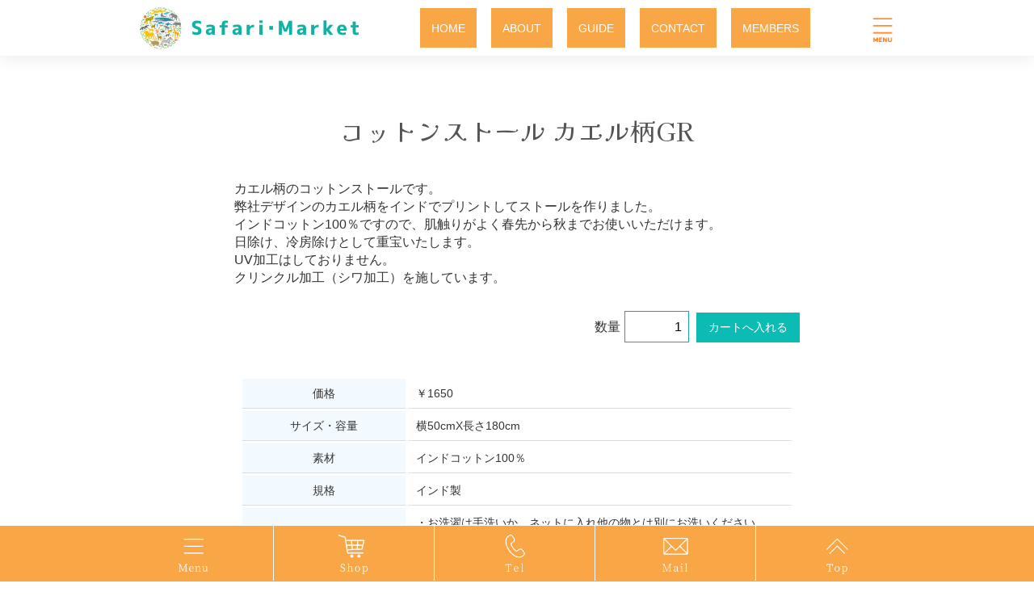

--- FILE ---
content_type: text/html; charset=UTF-8
request_url: https://safarimarket.co.jp/%E3%82%AB%E3%82%A8%E3%83%AB%E6%9F%84%E3%82%B3%E3%83%83%E3%83%88%E3%83%B3%E3%82%B9%E3%83%88%E3%83%BC%E3%83%ABgr/
body_size: 10851
content:
<!DOCTYPE html>
<html lang="ja" prefix="og: http://ogp.me/ns#">

<head>
<meta http-equiv="X-UA-Compatible" content="IE=edge">
<title>コットンストール カエル柄GR - 株式会社サファリ・マーケット　株式会社サファリ・マーケット</title>
<meta charset="UTF-8" />
<meta name="viewport" content="width=device-width, initial-scale=1"/>
<meta name="msapplication-tap-highlight" content="no"/>
<meta name="description"  content="" />

<link rel="stylesheet" href="https://safarimarket.co.jp/wp-content/themes/safari/style.css" />
<link rel="stylesheet" href="https://safarimarket.co.jp/wp-content/themes/safari/dist/css/slider-pro.css"/>
<link rel="stylesheet" href="https://safarimarket.co.jp/wp-content/themes/safari/css/libs/animate.css" />

<link href="https://fonts.googleapis.com/css2?family=Kaisei+Decol&display=swap" rel="stylesheet">
	
<meta name='robots' content='index, follow, max-image-preview:large, max-snippet:-1, max-video-preview:-1' />

	<!-- This site is optimized with the Yoast SEO plugin v26.3 - https://yoast.com/wordpress/plugins/seo/ -->
	<link rel="canonical" href="https://safarimarket.co.jp/カエル柄コットンストールgr/" />
	<meta property="og:locale" content="ja_JP" />
	<meta property="og:type" content="article" />
	<meta property="og:title" content="コットンストール カエル柄GR - 株式会社サファリ・マーケット" />
	<meta property="og:description" content="コットンストール カエル柄GR&nbsp; (acs-04) 販売価格¥1,650在庫状態 : 在庫有りカエル柄のコットンストールです。 弊社デザインのカエル柄をインドでプリントしてストールを作りました。 インドコットン [&hellip;]" />
	<meta property="og:url" content="https://safarimarket.co.jp/カエル柄コットンストールgr/" />
	<meta property="og:site_name" content="株式会社サファリ・マーケット" />
	<meta property="article:published_time" content="2021-08-15T10:48:12+00:00" />
	<meta property="article:modified_time" content="2022-02-21T10:28:57+00:00" />
	<meta property="og:image" content="https://safarimarket.co.jp/wp-content/uploads/2022/01/acs-04.jpg" />
	<meta property="og:image:width" content="2067" />
	<meta property="og:image:height" content="2067" />
	<meta property="og:image:type" content="image/jpeg" />
	<meta name="author" content="sige" />
	<meta name="twitter:card" content="summary_large_image" />
	<meta name="twitter:label1" content="執筆者" />
	<meta name="twitter:data1" content="sige" />
	<script type="application/ld+json" class="yoast-schema-graph">{"@context":"https://schema.org","@graph":[{"@type":"Article","@id":"https://safarimarket.co.jp/%e3%82%ab%e3%82%a8%e3%83%ab%e6%9f%84%e3%82%b3%e3%83%83%e3%83%88%e3%83%b3%e3%82%b9%e3%83%88%e3%83%bc%e3%83%abgr/#article","isPartOf":{"@id":"https://safarimarket.co.jp/%e3%82%ab%e3%82%a8%e3%83%ab%e6%9f%84%e3%82%b3%e3%83%83%e3%83%88%e3%83%b3%e3%82%b9%e3%83%88%e3%83%bc%e3%83%abgr/"},"author":{"name":"sige","@id":"https://safarimarket.co.jp/#/schema/person/f355f156e4eaed444150942f6cc2015d"},"headline":"コットンストール カエル柄GR","datePublished":"2021-08-15T10:48:12+00:00","dateModified":"2022-02-21T10:28:57+00:00","mainEntityOfPage":{"@id":"https://safarimarket.co.jp/%e3%82%ab%e3%82%a8%e3%83%ab%e6%9f%84%e3%82%b3%e3%83%83%e3%83%88%e3%83%b3%e3%82%b9%e3%83%88%e3%83%bc%e3%83%abgr/"},"wordCount":4,"commentCount":0,"publisher":{"@id":"https://safarimarket.co.jp/#organization"},"image":{"@id":"https://safarimarket.co.jp/%e3%82%ab%e3%82%a8%e3%83%ab%e6%9f%84%e3%82%b3%e3%83%83%e3%83%88%e3%83%b3%e3%82%b9%e3%83%88%e3%83%bc%e3%83%abgr/#primaryimage"},"thumbnailUrl":"https://safarimarket.co.jp/wp-content/uploads/2022/01/acs-04.jpg","articleSection":["カエル","ストール","商品"],"inLanguage":"ja","potentialAction":[{"@type":"CommentAction","name":"Comment","target":["https://safarimarket.co.jp/%e3%82%ab%e3%82%a8%e3%83%ab%e6%9f%84%e3%82%b3%e3%83%83%e3%83%88%e3%83%b3%e3%82%b9%e3%83%88%e3%83%bc%e3%83%abgr/#respond"]}]},{"@type":"WebPage","@id":"https://safarimarket.co.jp/%e3%82%ab%e3%82%a8%e3%83%ab%e6%9f%84%e3%82%b3%e3%83%83%e3%83%88%e3%83%b3%e3%82%b9%e3%83%88%e3%83%bc%e3%83%abgr/","url":"https://safarimarket.co.jp/%e3%82%ab%e3%82%a8%e3%83%ab%e6%9f%84%e3%82%b3%e3%83%83%e3%83%88%e3%83%b3%e3%82%b9%e3%83%88%e3%83%bc%e3%83%abgr/","name":"コットンストール カエル柄GR - 株式会社サファリ・マーケット","isPartOf":{"@id":"https://safarimarket.co.jp/#website"},"primaryImageOfPage":{"@id":"https://safarimarket.co.jp/%e3%82%ab%e3%82%a8%e3%83%ab%e6%9f%84%e3%82%b3%e3%83%83%e3%83%88%e3%83%b3%e3%82%b9%e3%83%88%e3%83%bc%e3%83%abgr/#primaryimage"},"image":{"@id":"https://safarimarket.co.jp/%e3%82%ab%e3%82%a8%e3%83%ab%e6%9f%84%e3%82%b3%e3%83%83%e3%83%88%e3%83%b3%e3%82%b9%e3%83%88%e3%83%bc%e3%83%abgr/#primaryimage"},"thumbnailUrl":"https://safarimarket.co.jp/wp-content/uploads/2022/01/acs-04.jpg","datePublished":"2021-08-15T10:48:12+00:00","dateModified":"2022-02-21T10:28:57+00:00","breadcrumb":{"@id":"https://safarimarket.co.jp/%e3%82%ab%e3%82%a8%e3%83%ab%e6%9f%84%e3%82%b3%e3%83%83%e3%83%88%e3%83%b3%e3%82%b9%e3%83%88%e3%83%bc%e3%83%abgr/#breadcrumb"},"inLanguage":"ja","potentialAction":[{"@type":"ReadAction","target":["https://safarimarket.co.jp/%e3%82%ab%e3%82%a8%e3%83%ab%e6%9f%84%e3%82%b3%e3%83%83%e3%83%88%e3%83%b3%e3%82%b9%e3%83%88%e3%83%bc%e3%83%abgr/"]}]},{"@type":"ImageObject","inLanguage":"ja","@id":"https://safarimarket.co.jp/%e3%82%ab%e3%82%a8%e3%83%ab%e6%9f%84%e3%82%b3%e3%83%83%e3%83%88%e3%83%b3%e3%82%b9%e3%83%88%e3%83%bc%e3%83%abgr/#primaryimage","url":"https://safarimarket.co.jp/wp-content/uploads/2022/01/acs-04.jpg","contentUrl":"https://safarimarket.co.jp/wp-content/uploads/2022/01/acs-04.jpg","width":2067,"height":2067},{"@type":"BreadcrumbList","@id":"https://safarimarket.co.jp/%e3%82%ab%e3%82%a8%e3%83%ab%e6%9f%84%e3%82%b3%e3%83%83%e3%83%88%e3%83%b3%e3%82%b9%e3%83%88%e3%83%bc%e3%83%abgr/#breadcrumb","itemListElement":[{"@type":"ListItem","position":1,"name":"ホーム","item":"https://safarimarket.co.jp/"},{"@type":"ListItem","position":2,"name":"コットンストール カエル柄GR"}]},{"@type":"WebSite","@id":"https://safarimarket.co.jp/#website","url":"https://safarimarket.co.jp/","name":"株式会社サファリ・マーケット","description":"株式会社サファリ・マーケットではデフォルメしたデザインでは無く、リアルなデザインが1番美しいという思いでデザイン、仕入れをしています。 現在は動物園様、水族館様に卸売りをしている他、百貨店、ショッピングモールでのイベントでも販売しています。","publisher":{"@id":"https://safarimarket.co.jp/#organization"},"alternateName":"サファリ・マーケット","potentialAction":[{"@type":"SearchAction","target":{"@type":"EntryPoint","urlTemplate":"https://safarimarket.co.jp/?s={search_term_string}"},"query-input":{"@type":"PropertyValueSpecification","valueRequired":true,"valueName":"search_term_string"}}],"inLanguage":"ja"},{"@type":"Organization","@id":"https://safarimarket.co.jp/#organization","name":"株式会社サファリ・マーケット","url":"https://safarimarket.co.jp/","logo":{"@type":"ImageObject","inLanguage":"ja","@id":"https://safarimarket.co.jp/#/schema/logo/image/","url":"https://safarimarket.co.jp/wp-content/uploads/2025/02/logo-pop-new.png","contentUrl":"https://safarimarket.co.jp/wp-content/uploads/2025/02/logo-pop-new.png","width":320,"height":360,"caption":"株式会社サファリ・マーケット"},"image":{"@id":"https://safarimarket.co.jp/#/schema/logo/image/"}},{"@type":"Person","@id":"https://safarimarket.co.jp/#/schema/person/f355f156e4eaed444150942f6cc2015d","name":"sige","image":{"@type":"ImageObject","inLanguage":"ja","@id":"https://safarimarket.co.jp/#/schema/person/image/","url":"https://secure.gravatar.com/avatar/76603b1d7037da1f1e0a49cdc27c106f67c9077178b575181d90c75337781f80?s=96&d=mm&r=g","contentUrl":"https://secure.gravatar.com/avatar/76603b1d7037da1f1e0a49cdc27c106f67c9077178b575181d90c75337781f80?s=96&d=mm&r=g","caption":"sige"},"sameAs":["https://www.safarimarket.co.jp"],"url":"https://safarimarket.co.jp/author/sige/"}]}</script>
	<!-- / Yoast SEO plugin. -->


<link rel='dns-prefetch' href='//challenges.cloudflare.com' />
<link rel="alternate" type="application/rss+xml" title="株式会社サファリ・マーケット &raquo; コットンストール カエル柄GR のコメントのフィード" href="https://safarimarket.co.jp/%e3%82%ab%e3%82%a8%e3%83%ab%e6%9f%84%e3%82%b3%e3%83%83%e3%83%88%e3%83%b3%e3%82%b9%e3%83%88%e3%83%bc%e3%83%abgr/feed/" />
<link rel="alternate" title="oEmbed (JSON)" type="application/json+oembed" href="https://safarimarket.co.jp/wp-json/oembed/1.0/embed?url=https%3A%2F%2Fsafarimarket.co.jp%2F%25e3%2582%25ab%25e3%2582%25a8%25e3%2583%25ab%25e6%259f%2584%25e3%2582%25b3%25e3%2583%2583%25e3%2583%2588%25e3%2583%25b3%25e3%2582%25b9%25e3%2583%2588%25e3%2583%25bc%25e3%2583%25abgr%2F" />
<link rel="alternate" title="oEmbed (XML)" type="text/xml+oembed" href="https://safarimarket.co.jp/wp-json/oembed/1.0/embed?url=https%3A%2F%2Fsafarimarket.co.jp%2F%25e3%2582%25ab%25e3%2582%25a8%25e3%2583%25ab%25e6%259f%2584%25e3%2582%25b3%25e3%2583%2583%25e3%2583%2588%25e3%2583%25b3%25e3%2582%25b9%25e3%2583%2588%25e3%2583%25bc%25e3%2583%25abgr%2F&#038;format=xml" />
<style id='wp-img-auto-sizes-contain-inline-css' type='text/css'>
img:is([sizes=auto i],[sizes^="auto," i]){contain-intrinsic-size:3000px 1500px}
/*# sourceURL=wp-img-auto-sizes-contain-inline-css */
</style>
<style id='wp-block-library-inline-css' type='text/css'>
:root{--wp-block-synced-color:#7a00df;--wp-block-synced-color--rgb:122,0,223;--wp-bound-block-color:var(--wp-block-synced-color);--wp-editor-canvas-background:#ddd;--wp-admin-theme-color:#007cba;--wp-admin-theme-color--rgb:0,124,186;--wp-admin-theme-color-darker-10:#006ba1;--wp-admin-theme-color-darker-10--rgb:0,107,160.5;--wp-admin-theme-color-darker-20:#005a87;--wp-admin-theme-color-darker-20--rgb:0,90,135;--wp-admin-border-width-focus:2px}@media (min-resolution:192dpi){:root{--wp-admin-border-width-focus:1.5px}}.wp-element-button{cursor:pointer}:root .has-very-light-gray-background-color{background-color:#eee}:root .has-very-dark-gray-background-color{background-color:#313131}:root .has-very-light-gray-color{color:#eee}:root .has-very-dark-gray-color{color:#313131}:root .has-vivid-green-cyan-to-vivid-cyan-blue-gradient-background{background:linear-gradient(135deg,#00d084,#0693e3)}:root .has-purple-crush-gradient-background{background:linear-gradient(135deg,#34e2e4,#4721fb 50%,#ab1dfe)}:root .has-hazy-dawn-gradient-background{background:linear-gradient(135deg,#faaca8,#dad0ec)}:root .has-subdued-olive-gradient-background{background:linear-gradient(135deg,#fafae1,#67a671)}:root .has-atomic-cream-gradient-background{background:linear-gradient(135deg,#fdd79a,#004a59)}:root .has-nightshade-gradient-background{background:linear-gradient(135deg,#330968,#31cdcf)}:root .has-midnight-gradient-background{background:linear-gradient(135deg,#020381,#2874fc)}:root{--wp--preset--font-size--normal:16px;--wp--preset--font-size--huge:42px}.has-regular-font-size{font-size:1em}.has-larger-font-size{font-size:2.625em}.has-normal-font-size{font-size:var(--wp--preset--font-size--normal)}.has-huge-font-size{font-size:var(--wp--preset--font-size--huge)}.has-text-align-center{text-align:center}.has-text-align-left{text-align:left}.has-text-align-right{text-align:right}.has-fit-text{white-space:nowrap!important}#end-resizable-editor-section{display:none}.aligncenter{clear:both}.items-justified-left{justify-content:flex-start}.items-justified-center{justify-content:center}.items-justified-right{justify-content:flex-end}.items-justified-space-between{justify-content:space-between}.screen-reader-text{border:0;clip-path:inset(50%);height:1px;margin:-1px;overflow:hidden;padding:0;position:absolute;width:1px;word-wrap:normal!important}.screen-reader-text:focus{background-color:#ddd;clip-path:none;color:#444;display:block;font-size:1em;height:auto;left:5px;line-height:normal;padding:15px 23px 14px;text-decoration:none;top:5px;width:auto;z-index:100000}html :where(.has-border-color){border-style:solid}html :where([style*=border-top-color]){border-top-style:solid}html :where([style*=border-right-color]){border-right-style:solid}html :where([style*=border-bottom-color]){border-bottom-style:solid}html :where([style*=border-left-color]){border-left-style:solid}html :where([style*=border-width]){border-style:solid}html :where([style*=border-top-width]){border-top-style:solid}html :where([style*=border-right-width]){border-right-style:solid}html :where([style*=border-bottom-width]){border-bottom-style:solid}html :where([style*=border-left-width]){border-left-style:solid}html :where(img[class*=wp-image-]){height:auto;max-width:100%}:where(figure){margin:0 0 1em}html :where(.is-position-sticky){--wp-admin--admin-bar--position-offset:var(--wp-admin--admin-bar--height,0px)}@media screen and (max-width:600px){html :where(.is-position-sticky){--wp-admin--admin-bar--position-offset:0px}}

/*# sourceURL=wp-block-library-inline-css */
</style><style id='global-styles-inline-css' type='text/css'>
:root{--wp--preset--aspect-ratio--square: 1;--wp--preset--aspect-ratio--4-3: 4/3;--wp--preset--aspect-ratio--3-4: 3/4;--wp--preset--aspect-ratio--3-2: 3/2;--wp--preset--aspect-ratio--2-3: 2/3;--wp--preset--aspect-ratio--16-9: 16/9;--wp--preset--aspect-ratio--9-16: 9/16;--wp--preset--color--black: #000000;--wp--preset--color--cyan-bluish-gray: #abb8c3;--wp--preset--color--white: #ffffff;--wp--preset--color--pale-pink: #f78da7;--wp--preset--color--vivid-red: #cf2e2e;--wp--preset--color--luminous-vivid-orange: #ff6900;--wp--preset--color--luminous-vivid-amber: #fcb900;--wp--preset--color--light-green-cyan: #7bdcb5;--wp--preset--color--vivid-green-cyan: #00d084;--wp--preset--color--pale-cyan-blue: #8ed1fc;--wp--preset--color--vivid-cyan-blue: #0693e3;--wp--preset--color--vivid-purple: #9b51e0;--wp--preset--gradient--vivid-cyan-blue-to-vivid-purple: linear-gradient(135deg,rgb(6,147,227) 0%,rgb(155,81,224) 100%);--wp--preset--gradient--light-green-cyan-to-vivid-green-cyan: linear-gradient(135deg,rgb(122,220,180) 0%,rgb(0,208,130) 100%);--wp--preset--gradient--luminous-vivid-amber-to-luminous-vivid-orange: linear-gradient(135deg,rgb(252,185,0) 0%,rgb(255,105,0) 100%);--wp--preset--gradient--luminous-vivid-orange-to-vivid-red: linear-gradient(135deg,rgb(255,105,0) 0%,rgb(207,46,46) 100%);--wp--preset--gradient--very-light-gray-to-cyan-bluish-gray: linear-gradient(135deg,rgb(238,238,238) 0%,rgb(169,184,195) 100%);--wp--preset--gradient--cool-to-warm-spectrum: linear-gradient(135deg,rgb(74,234,220) 0%,rgb(151,120,209) 20%,rgb(207,42,186) 40%,rgb(238,44,130) 60%,rgb(251,105,98) 80%,rgb(254,248,76) 100%);--wp--preset--gradient--blush-light-purple: linear-gradient(135deg,rgb(255,206,236) 0%,rgb(152,150,240) 100%);--wp--preset--gradient--blush-bordeaux: linear-gradient(135deg,rgb(254,205,165) 0%,rgb(254,45,45) 50%,rgb(107,0,62) 100%);--wp--preset--gradient--luminous-dusk: linear-gradient(135deg,rgb(255,203,112) 0%,rgb(199,81,192) 50%,rgb(65,88,208) 100%);--wp--preset--gradient--pale-ocean: linear-gradient(135deg,rgb(255,245,203) 0%,rgb(182,227,212) 50%,rgb(51,167,181) 100%);--wp--preset--gradient--electric-grass: linear-gradient(135deg,rgb(202,248,128) 0%,rgb(113,206,126) 100%);--wp--preset--gradient--midnight: linear-gradient(135deg,rgb(2,3,129) 0%,rgb(40,116,252) 100%);--wp--preset--font-size--small: 13px;--wp--preset--font-size--medium: 20px;--wp--preset--font-size--large: 36px;--wp--preset--font-size--x-large: 42px;--wp--preset--spacing--20: 0.44rem;--wp--preset--spacing--30: 0.67rem;--wp--preset--spacing--40: 1rem;--wp--preset--spacing--50: 1.5rem;--wp--preset--spacing--60: 2.25rem;--wp--preset--spacing--70: 3.38rem;--wp--preset--spacing--80: 5.06rem;--wp--preset--shadow--natural: 6px 6px 9px rgba(0, 0, 0, 0.2);--wp--preset--shadow--deep: 12px 12px 50px rgba(0, 0, 0, 0.4);--wp--preset--shadow--sharp: 6px 6px 0px rgba(0, 0, 0, 0.2);--wp--preset--shadow--outlined: 6px 6px 0px -3px rgb(255, 255, 255), 6px 6px rgb(0, 0, 0);--wp--preset--shadow--crisp: 6px 6px 0px rgb(0, 0, 0);}:where(.is-layout-flex){gap: 0.5em;}:where(.is-layout-grid){gap: 0.5em;}body .is-layout-flex{display: flex;}.is-layout-flex{flex-wrap: wrap;align-items: center;}.is-layout-flex > :is(*, div){margin: 0;}body .is-layout-grid{display: grid;}.is-layout-grid > :is(*, div){margin: 0;}:where(.wp-block-columns.is-layout-flex){gap: 2em;}:where(.wp-block-columns.is-layout-grid){gap: 2em;}:where(.wp-block-post-template.is-layout-flex){gap: 1.25em;}:where(.wp-block-post-template.is-layout-grid){gap: 1.25em;}.has-black-color{color: var(--wp--preset--color--black) !important;}.has-cyan-bluish-gray-color{color: var(--wp--preset--color--cyan-bluish-gray) !important;}.has-white-color{color: var(--wp--preset--color--white) !important;}.has-pale-pink-color{color: var(--wp--preset--color--pale-pink) !important;}.has-vivid-red-color{color: var(--wp--preset--color--vivid-red) !important;}.has-luminous-vivid-orange-color{color: var(--wp--preset--color--luminous-vivid-orange) !important;}.has-luminous-vivid-amber-color{color: var(--wp--preset--color--luminous-vivid-amber) !important;}.has-light-green-cyan-color{color: var(--wp--preset--color--light-green-cyan) !important;}.has-vivid-green-cyan-color{color: var(--wp--preset--color--vivid-green-cyan) !important;}.has-pale-cyan-blue-color{color: var(--wp--preset--color--pale-cyan-blue) !important;}.has-vivid-cyan-blue-color{color: var(--wp--preset--color--vivid-cyan-blue) !important;}.has-vivid-purple-color{color: var(--wp--preset--color--vivid-purple) !important;}.has-black-background-color{background-color: var(--wp--preset--color--black) !important;}.has-cyan-bluish-gray-background-color{background-color: var(--wp--preset--color--cyan-bluish-gray) !important;}.has-white-background-color{background-color: var(--wp--preset--color--white) !important;}.has-pale-pink-background-color{background-color: var(--wp--preset--color--pale-pink) !important;}.has-vivid-red-background-color{background-color: var(--wp--preset--color--vivid-red) !important;}.has-luminous-vivid-orange-background-color{background-color: var(--wp--preset--color--luminous-vivid-orange) !important;}.has-luminous-vivid-amber-background-color{background-color: var(--wp--preset--color--luminous-vivid-amber) !important;}.has-light-green-cyan-background-color{background-color: var(--wp--preset--color--light-green-cyan) !important;}.has-vivid-green-cyan-background-color{background-color: var(--wp--preset--color--vivid-green-cyan) !important;}.has-pale-cyan-blue-background-color{background-color: var(--wp--preset--color--pale-cyan-blue) !important;}.has-vivid-cyan-blue-background-color{background-color: var(--wp--preset--color--vivid-cyan-blue) !important;}.has-vivid-purple-background-color{background-color: var(--wp--preset--color--vivid-purple) !important;}.has-black-border-color{border-color: var(--wp--preset--color--black) !important;}.has-cyan-bluish-gray-border-color{border-color: var(--wp--preset--color--cyan-bluish-gray) !important;}.has-white-border-color{border-color: var(--wp--preset--color--white) !important;}.has-pale-pink-border-color{border-color: var(--wp--preset--color--pale-pink) !important;}.has-vivid-red-border-color{border-color: var(--wp--preset--color--vivid-red) !important;}.has-luminous-vivid-orange-border-color{border-color: var(--wp--preset--color--luminous-vivid-orange) !important;}.has-luminous-vivid-amber-border-color{border-color: var(--wp--preset--color--luminous-vivid-amber) !important;}.has-light-green-cyan-border-color{border-color: var(--wp--preset--color--light-green-cyan) !important;}.has-vivid-green-cyan-border-color{border-color: var(--wp--preset--color--vivid-green-cyan) !important;}.has-pale-cyan-blue-border-color{border-color: var(--wp--preset--color--pale-cyan-blue) !important;}.has-vivid-cyan-blue-border-color{border-color: var(--wp--preset--color--vivid-cyan-blue) !important;}.has-vivid-purple-border-color{border-color: var(--wp--preset--color--vivid-purple) !important;}.has-vivid-cyan-blue-to-vivid-purple-gradient-background{background: var(--wp--preset--gradient--vivid-cyan-blue-to-vivid-purple) !important;}.has-light-green-cyan-to-vivid-green-cyan-gradient-background{background: var(--wp--preset--gradient--light-green-cyan-to-vivid-green-cyan) !important;}.has-luminous-vivid-amber-to-luminous-vivid-orange-gradient-background{background: var(--wp--preset--gradient--luminous-vivid-amber-to-luminous-vivid-orange) !important;}.has-luminous-vivid-orange-to-vivid-red-gradient-background{background: var(--wp--preset--gradient--luminous-vivid-orange-to-vivid-red) !important;}.has-very-light-gray-to-cyan-bluish-gray-gradient-background{background: var(--wp--preset--gradient--very-light-gray-to-cyan-bluish-gray) !important;}.has-cool-to-warm-spectrum-gradient-background{background: var(--wp--preset--gradient--cool-to-warm-spectrum) !important;}.has-blush-light-purple-gradient-background{background: var(--wp--preset--gradient--blush-light-purple) !important;}.has-blush-bordeaux-gradient-background{background: var(--wp--preset--gradient--blush-bordeaux) !important;}.has-luminous-dusk-gradient-background{background: var(--wp--preset--gradient--luminous-dusk) !important;}.has-pale-ocean-gradient-background{background: var(--wp--preset--gradient--pale-ocean) !important;}.has-electric-grass-gradient-background{background: var(--wp--preset--gradient--electric-grass) !important;}.has-midnight-gradient-background{background: var(--wp--preset--gradient--midnight) !important;}.has-small-font-size{font-size: var(--wp--preset--font-size--small) !important;}.has-medium-font-size{font-size: var(--wp--preset--font-size--medium) !important;}.has-large-font-size{font-size: var(--wp--preset--font-size--large) !important;}.has-x-large-font-size{font-size: var(--wp--preset--font-size--x-large) !important;}
/*# sourceURL=global-styles-inline-css */
</style>

<style id='classic-theme-styles-inline-css' type='text/css'>
/*! This file is auto-generated */
.wp-block-button__link{color:#fff;background-color:#32373c;border-radius:9999px;box-shadow:none;text-decoration:none;padding:calc(.667em + 2px) calc(1.333em + 2px);font-size:1.125em}.wp-block-file__button{background:#32373c;color:#fff;text-decoration:none}
/*# sourceURL=/wp-includes/css/classic-themes.min.css */
</style>
<link rel='stylesheet' id='contact-form-7-css' href='https://safarimarket.co.jp/wp-content/plugins/contact-form-7/includes/css/styles.css?ver=6.1.3' type='text/css' media='all' />
<link rel='stylesheet' id='usces_default_css-css' href='https://safarimarket.co.jp/wp-content/plugins/usc-e-shop/css/usces_default.css?ver=2.8.23.2309251' type='text/css' media='all' />
<link rel='stylesheet' id='dashicons-css' href='https://safarimarket.co.jp/wp-includes/css/dashicons.min.css?ver=6.9' type='text/css' media='all' />
<link rel='stylesheet' id='usces_cart_css-css' href='https://safarimarket.co.jp/wp-content/plugins/usc-e-shop/css/usces_cart.css?ver=2.8.23.2309251' type='text/css' media='all' />
<script type="text/javascript" src="https://safarimarket.co.jp/wp-includes/js/jquery/jquery.min.js?ver=3.7.1" id="jquery-core-js"></script>
<script type="text/javascript" src="https://safarimarket.co.jp/wp-includes/js/jquery/jquery-migrate.min.js?ver=3.4.1" id="jquery-migrate-js"></script>
<link rel="https://api.w.org/" href="https://safarimarket.co.jp/wp-json/" /><link rel="alternate" title="JSON" type="application/json" href="https://safarimarket.co.jp/wp-json/wp/v2/posts/97" /><link rel="EditURI" type="application/rsd+xml" title="RSD" href="https://safarimarket.co.jp/xmlrpc.php?rsd" />
<meta name="generator" content="WordPress 6.9" />
<link rel='shortlink' href='https://safarimarket.co.jp/?p=97' />

<meta property="og:title" content="コットンストール カエル柄GR">
<meta property="og:type" content="product">
<meta property="og:description" content="コットンストール カエル柄GR">
<meta property="og:url" content="https://safarimarket.co.jp/%e3%82%ab%e3%82%a8%e3%83%ab%e6%9f%84%e3%82%b3%e3%83%83%e3%83%88%e3%83%b3%e3%82%b9%e3%83%88%e3%83%bc%e3%83%abgr/">
<meta property="og:image" content="https://safarimarket.co.jp/wp-content/uploads/2021/08/acs-04-200x200.jpg">
<meta property="og:site_name" content="株式会社サファリ・マーケット"><meta property="og:type" content="article" />
<meta property="og:title" content="コットンストール カエル柄GR" />
<meta property="og:url" content="https://safarimarket.co.jp/%e3%82%ab%e3%82%a8%e3%83%ab%e6%9f%84%e3%82%b3%e3%83%83%e3%83%88%e3%83%b3%e3%82%b9%e3%83%88%e3%83%bc%e3%83%abgr/" />
<meta property="og:description" content="コットンストール カエル柄GR&nbsp; (acs-04) 販売価格¥1,650在庫状態 : 在庫有りカエル柄のコットンストールです。 弊社デザインのカエル柄をインドでプリントしてストールを作りました。 インドコットン [&hellip;]" />
<meta property="og:image" content="https://safarimarket.co.jp/wp-content/uploads/2022/01/acs-04.jpg" />
<style type="text/css">.recentcomments a{display:inline !important;padding:0 !important;margin:0 !important;}</style><link rel='stylesheet' id='wpfrank-uris-css-css' href='https://safarimarket.co.jp/wp-content/plugins/ultimate-responsive-image-slider/assets/css/slider-pro.css?ver=1.6.2' type='text/css' media='all' />
</head>

<body class="wp-singular post-template-default single single-post postid-97 single-format-standard wp-theme-safari" >

	
	<div id="all-back"></div>
 <div id="wrap-all">
	 
<header>
<div id="header">

<a href="#"><img id="m-r-b" src="//safarimarket.co.jp/wp-content/themes/safari/img/icon-menu.png"/></a>
<a href='/'><img id="logo" src="//safarimarket.co.jp/wp-content/themes/safari/img/logo-new.png" /></a>

	<ul id="main-nav">
    <li><a href="/">HOME</a></li>
	<li><a href="/about">ABOUT</a></li>
	<li><a href="/guide">GUIDE</a></li>
	<li><a href="/contact">CONTACT</a></li>
	<li><a href="/usces-member">MEMBERS</a></li>
    </ul>
</div>

<div id="left-nav" class="c-wrap c-line">
  <div class="c-line-in">
    <ul id="sub-nav">
    <li><a href="/">HOME</a></li>
	<li><a href="/about">ABOUT</a></li>
	<li><a href="/guide">GUIDE</a></li>
	<li><a href="/contact">CONTACT</a></li>
		<li><a href="/usces-member">MEMBERS</a></li>
    </ul>
  </div>
</div>
</header>
<!-----------------------コンテンツ---------------------------//-->

<div id="content">

   
      <h1>コットンストール カエル柄GR</h1>

  <div class="post-content">
	  
      <div id="itempage"><form action="https://safarimarket.co.jp/usces-cart/" method="post"><div class="itemimg"><a href="https://safarimarket.co.jp/wp-content/uploads/2021/08/acs-04.jpg"><img decoding="async" width="200" height="200" src="https://safarimarket.co.jp/wp-content/uploads/2021/08/acs-04.jpg" class="attachment-200x250 size-200x250" alt="acs-04" srcset="https://safarimarket.co.jp/wp-content/uploads/2021/08/acs-04.jpg 500w, https://safarimarket.co.jp/wp-content/uploads/2021/08/acs-04-200x200.jpg 200w" sizes="(max-width: 200px) 100vw, 200px" /></a></div><h3>コットンストール カエル柄GR&nbsp; (acs-04) </h3><div class="exp clearfix"><div class="field"><div class="field_name">販売価格</div><div class="field_price">¥1,650</div></div><div class="field">在庫状態 : 在庫有り</div>
<p>カエル柄のコットンストールです。<br />
弊社デザインのカエル柄をインドでプリントしてストールを作りました。<br />
インドコットン100％ですので、肌触りがよく春先から秋までお使いいただけます。<br />
日除け、冷房除けとして重宝いたします。<br />
UV加工はしておりません。<br />
クリンクル加工（シワ加工）を施しています。</p>
</div><!-- end of exp --><div class="skuform" align="right"><div style="margin-top:10px">数量<input name="quant[97][acs-04]" type="text" id="quant[97][acs-04]" class="skuquantity" value="1" onKeyDown="if (event.keyCode == 13) {return false;}" /><input name="zaikonum[97][acs-04]" type="hidden" id="zaikonum[97][acs-04]" value="" />
<input name="zaiko[97][acs-04]" type="hidden" id="zaiko[97][acs-04]" value="0" />
<input name="gptekiyo[97][acs-04]" type="hidden" id="gptekiyo[97][acs-04]" value="0" />
<input name="skuPrice[97][acs-04]" type="hidden" id="skuPrice[97][acs-04]" value="1650" />
<input name="inCart[97][acs-04]" type="submit" id="inCart[97][acs-04]" class="skubutton" value="カートへ入れる" onclick="return uscesCart.intoCart( '97','acs-04' )" /><input name="usces_referer" type="hidden" value="/%E3%82%AB%E3%82%A8%E3%83%AB%E6%9F%84%E3%82%B3%E3%83%83%E3%83%88%E3%83%B3%E3%82%B9%E3%83%88%E3%83%BC%E3%83%ABgr/" />
</div><div class="error_message"></div></div><!-- end of skuform --><div class="itemsubimg"></div><!-- end of itemsubimg --></form></div><!-- end of itemspage -->
<table class="gaiyou">
<tr>
 <td>価格</td>
 <td>￥1650</td>
</tr>
<tr>
 <td>サイズ・容量</td>
 <td>横50cmX長さ180cm</td>
</tr>
<tr>
 <td>素材</td>
 <td>インドコットン100％</td>
</tr>
<tr>
 <td>規格</td>
 <td>インド製</td>
</tr>
<tr>
 <td>備考</td>
 <td>・お洗濯は手洗いか、ネットに入れ他の物とは別にお洗いください。<br/>
・最初の何回かは多少色落ちいたします。</td>
</tr>
</table>
	  
   
	  
<p id='souryou-b-com'>複数点の商品のご購入で総額が￥3000未満の場合は、弊社にてより良い送料を算出させていただきますので、予めお問い合わせください。</p>
  </div>

</div>

<footer>

  <div id="footer">
	  <img id="f-logo" src="https://safarimarket.co.jp/wp-content/themes/safari/img/logo-new.png" />
	  <p class="footer-p">東京都豊島区池袋本町2-10-18</p>
  </div>
	
</footer>


<div id="right-nav" class="c-wrap c-line">
  <div class="c-line-in">
<ul id="sub-nav2">
<span>- item line up -</span>
<li><a href="/水生生物">水生生物</a></li>
<li><a href="/陸上動物">陸上動物</a></li>
<li><a href="/アクセサリー">アクセサリー</a></li>
<li><a href="/キーホルダー">キーホルダー</a></li>
<li><a href="/バッグ＆ポーチ">バッグ＆ポーチ</a></li>
<li><a href="/ストラップ">ストラップ</a></li>
<li><a href="/ステーショナリー">ステーショナリー</a></li>
<li><a href="/その他">その他</a></li>
</ul>
  </div>
</div>

<div id="tel-top-wrap">
 <ol>
<a href="#"><li id="m-b-b"><img src="//safarimarket.co.jp/wp-content/themes/safari/img/ic-menu.png" /></li></a>
<a href='//safarimarket.co.jp/usces-cart/'><li><img src="//safarimarket.co.jp/wp-content/themes/safari/img/ic-cart.png" /></li></a>
<a href="tel:0353910895"><li><img src="//safarimarket.co.jp/wp-content/themes/safari/img/ic-tel.png" alt="ご案内電話番号 0353910895"/></li></a>
<a href="/contact"><li><img src="//safarimarket.co.jp/wp-content/themes/safari/img/ic-mail.png" /></li></a>
<a href="#"><li class="btn_top"><img src="//safarimarket.co.jp/wp-content/themes/safari/img/ic-to-top.png" /></li></a>
 </ol>
</div>


</div>


<script src='//ajax.microsoft.com/ajax/jquery/jquery-1.11.0.min.js'></script>
<script src="https://safarimarket.co.jp/wp-content/themes/safari/js/jquery.easing.js"></script>
<script src="https://safarimarket.co.jp/wp-content/themes/safari/js/wow.min.js"></script>
<script>
jQuery(document).ready(function() {
         //queue()で処理を溜めてdequeue()で実行。何秒か経ったらfadeOut()
        jQuery(".home #timeout").fadeIn().queue(function() {
            setTimeout(function(){$("#timeout").dequeue();
            }, 1200);
        });
        jQuery("#timeout").fadeOut(900);
});
	
	 new WOW().init();
</script>

<script>
   jQuery('#m-r-b').click(function() {
        jQuery("#left-nav").css('display','block');
        jQuery("#sub-nav li").each(function(i){
			jQuery(this).delay(100*i).animate({opacity:1},'slow');
		});
       });
   jQuery('#left-nav').click(function() {
        jQuery("#left-nav").css('display','none');
        jQuery("#sub-nav li").animate({opacity:0});
       });
	
   jQuery("#m-b-b").click(function() {
        jQuery("#right-nav").css('display','block');
        jQuery("#sub-nav2 li").each(function(i){
			jQuery(this).delay(100*i).animate({'margin-left':'15%', opacity:1}, 'normal');
		});
       });
   jQuery('#right-nav').click(function() {
        jQuery("#right-nav").css('display','none');
        jQuery("#sub-nav2 li").animate({'margin-left':'0%', opacity:0});
       });
</script>


<script>
  jQuery(function() {

	jQuery(".btn_top").click(function () {
		jQuery('html,body').animate({ scrollTop: 0, easing: 'easeOutQuart' }, '400');
		return false;
	});
     //ページ内スクロール
     jQuery(".btn-sample").click(function () {
        var i = jQuery(".btn-sample").index(this)
        var p = jQuery(".s-content").eq(i).offset().top;
       jQuery('html,body').animate({ scrollTop: p }, '500');
       return false;
   });
});
</script>

<script type="speculationrules">
{"prefetch":[{"source":"document","where":{"and":[{"href_matches":"/*"},{"not":{"href_matches":["/wp-*.php","/wp-admin/*","/wp-content/uploads/*","/wp-content/*","/wp-content/plugins/*","/wp-content/themes/safari/*","/*\\?(.+)"]}},{"not":{"selector_matches":"a[rel~=\"nofollow\"]"}},{"not":{"selector_matches":".no-prefetch, .no-prefetch a"}}]},"eagerness":"conservative"}]}
</script>
	<script type='text/javascript'>
		uscesL10n = {
			
			'ajaxurl': "https://safarimarket.co.jp/wp-admin/admin-ajax.php",
			'loaderurl': "https://safarimarket.co.jp/wp-content/plugins/usc-e-shop/images/loading.gif",
			'post_id': "97",
			'cart_number': "6",
			'is_cart_row': false,
			'opt_esse': new Array(  ),
			'opt_means': new Array(  ),
			'mes_opts': new Array(  ),
			'key_opts': new Array(  ),
			'previous_url': "https://safarimarket.co.jp",
			'itemRestriction': "",
			'itemOrderAcceptable': "0",
			'uscespage': "",
			'uscesid': "MDZlMzE0NjQ5OTg0MmU4NWNlODIzMTc4NDdjNzhlMGI2MzA1NmJmOWMxMjIyNTgzX2FjdGluZ18wX0E%3D",
			'wc_nonce': "ebde4b5fce"
		}
	</script>
	<script type='text/javascript' src='https://safarimarket.co.jp/wp-content/plugins/usc-e-shop/js/usces_cart.js'></script>
	<script type='text/javascript'>
	(function($) {
	uscesCart = {
		intoCart : function (post_id, sku) {
			var zaikonum = $("[id='zaikonum["+post_id+"]["+sku+"]']").val();
			var zaiko = $("[id='zaiko["+post_id+"]["+sku+"]']").val();
			if( ( uscesL10n.itemOrderAcceptable != '1' && zaiko != '0' && zaiko != '1' ) || ( uscesL10n.itemOrderAcceptable != '1' && parseInt(zaikonum) == 0 ) ){
				alert('只今在庫切れです。');
				return false;
			}

			var mes = '';
			if( $("[id='quant["+post_id+"]["+sku+"]']").length ){
				var quant = $("[id='quant["+post_id+"]["+sku+"]']").val();
				if( quant == '0' || quant == '' || !(uscesCart.isNum(quant))){
					mes += "数量を正しく入力してください。\n";
				}
				var checknum = '';
				var checkmode = '';
				if( parseInt(uscesL10n.itemRestriction) <= parseInt(zaikonum) && uscesL10n.itemRestriction != '' && uscesL10n.itemRestriction != '0' && zaikonum != '' ) {
					checknum = uscesL10n.itemRestriction;
					checkmode ='rest';
				} else if( uscesL10n.itemOrderAcceptable != '1' && parseInt(uscesL10n.itemRestriction) > parseInt(zaikonum) && uscesL10n.itemRestriction != '' && uscesL10n.itemRestriction != '0' && zaikonum != '' ) {
					checknum = zaikonum;
					checkmode ='zaiko';
				} else if( uscesL10n.itemOrderAcceptable != '1' && (uscesL10n.itemRestriction == '' || uscesL10n.itemRestriction == '0') && zaikonum != '' ) {
					checknum = zaikonum;
					checkmode ='zaiko';
				} else if( uscesL10n.itemRestriction != '' && uscesL10n.itemRestriction != '0' && ( zaikonum == '' || zaikonum == '0' || parseInt(uscesL10n.itemRestriction) > parseInt(zaikonum) ) ) {
					checknum = uscesL10n.itemRestriction;
					checkmode ='rest';
				}

				if( parseInt(quant) > parseInt(checknum) && checknum != '' ){
					if(checkmode == 'rest'){
						mes += 'この商品は一度に'+checknum+'までの数量制限があります。'+"\n";
					}else{
						mes += 'この商品の在庫は残り'+checknum+'です。'+"\n";
					}
				}
			}
			for(i=0; i<uscesL10n.key_opts.length; i++){
				if( uscesL10n.opt_esse[i] == '1' ){
					var skuob = $("[id='itemOption["+post_id+"]["+sku+"]["+uscesL10n.key_opts[i]+"]']");
					var itemOption = "itemOption["+post_id+"]["+sku+"]["+uscesL10n.key_opts[i]+"]";
					var opt_obj_radio = $(":radio[name*='"+itemOption+"']");
					var opt_obj_checkbox = $(":checkbox[name*='"+itemOption+"']:checked");

					if( uscesL10n.opt_means[i] == '3' ){

						if( !opt_obj_radio.is(':checked') ){
							mes += uscesL10n.mes_opts[i]+"\n";
						}

					}else if( uscesL10n.opt_means[i] == '4' ){

						if( !opt_obj_checkbox.length ){
							mes += uscesL10n.mes_opts[i]+"\n";
						}

					}else{

						if( skuob.length ){
							if( uscesL10n.opt_means[i] == 0 && skuob.val() == '#NONE#' ){
								mes += uscesL10n.mes_opts[i]+"\n";
							}else if( uscesL10n.opt_means[i] == 1 && ( skuob.val() == '' || skuob.val() == '#NONE#' ) ){
								mes += uscesL10n.mes_opts[i]+"\n";
							}else if( uscesL10n.opt_means[i] >= 2 && skuob.val() == '' ){
								mes += uscesL10n.mes_opts[i]+"\n";
							}
						}
					}
				}
			}

						
			if( mes != '' ){
				alert( mes );
				return false;
			}else{
				return true;
			}
		},

		isNum : function (num) {
			if (num.match(/[^0-9]/g)) {
				return false;
			}
			return true;
		}
	};
	})(jQuery);
	</script>
<!-- Welcart version : v2.8.23.2309251 -->
<script type="text/javascript" src="https://safarimarket.co.jp/wp-includes/js/dist/hooks.min.js?ver=dd5603f07f9220ed27f1" id="wp-hooks-js"></script>
<script type="text/javascript" src="https://safarimarket.co.jp/wp-includes/js/dist/i18n.min.js?ver=c26c3dc7bed366793375" id="wp-i18n-js"></script>
<script type="text/javascript" id="wp-i18n-js-after">
/* <![CDATA[ */
wp.i18n.setLocaleData( { 'text direction\u0004ltr': [ 'ltr' ] } );
//# sourceURL=wp-i18n-js-after
/* ]]> */
</script>
<script type="text/javascript" src="https://safarimarket.co.jp/wp-content/plugins/contact-form-7/includes/swv/js/index.js?ver=6.1.3" id="swv-js"></script>
<script type="text/javascript" id="contact-form-7-js-translations">
/* <![CDATA[ */
( function( domain, translations ) {
	var localeData = translations.locale_data[ domain ] || translations.locale_data.messages;
	localeData[""].domain = domain;
	wp.i18n.setLocaleData( localeData, domain );
} )( "contact-form-7", {"translation-revision-date":"2025-10-29 09:23:50+0000","generator":"GlotPress\/4.0.3","domain":"messages","locale_data":{"messages":{"":{"domain":"messages","plural-forms":"nplurals=1; plural=0;","lang":"ja_JP"},"This contact form is placed in the wrong place.":["\u3053\u306e\u30b3\u30f3\u30bf\u30af\u30c8\u30d5\u30a9\u30fc\u30e0\u306f\u9593\u9055\u3063\u305f\u4f4d\u7f6e\u306b\u7f6e\u304b\u308c\u3066\u3044\u307e\u3059\u3002"],"Error:":["\u30a8\u30e9\u30fc:"]}},"comment":{"reference":"includes\/js\/index.js"}} );
//# sourceURL=contact-form-7-js-translations
/* ]]> */
</script>
<script type="text/javascript" id="contact-form-7-js-before">
/* <![CDATA[ */
var wpcf7 = {
    "api": {
        "root": "https:\/\/safarimarket.co.jp\/wp-json\/",
        "namespace": "contact-form-7\/v1"
    }
};
//# sourceURL=contact-form-7-js-before
/* ]]> */
</script>
<script type="text/javascript" src="https://safarimarket.co.jp/wp-content/plugins/contact-form-7/includes/js/index.js?ver=6.1.3" id="contact-form-7-js"></script>
<script type="text/javascript" src="https://challenges.cloudflare.com/turnstile/v0/api.js" id="cloudflare-turnstile-js" data-wp-strategy="async"></script>
<script type="text/javascript" id="cloudflare-turnstile-js-after">
/* <![CDATA[ */
document.addEventListener( 'wpcf7submit', e => turnstile.reset() );
//# sourceURL=cloudflare-turnstile-js-after
/* ]]> */
</script>
<script type="text/javascript" src="https://safarimarket.co.jp/wp-content/plugins/ultimate-responsive-image-slider/assets/js/jquery.sliderPro.js?ver=1.6.2" id="wpfrank-uris-js-js" defer="defer" data-wp-strategy="defer"></script>

</body>
</html>

--- FILE ---
content_type: text/css
request_url: https://safarimarket.co.jp/wp-content/themes/safari/style.css
body_size: 6588
content:
@charset "utf-8";
/* A Modern CSS Reset */
*,*::before,*::after{box-sizing:border-box}body,h1,h2,h3,h4,p,figure,blockquote,dl,dd{margin:0}ul,ol{list-style:none;padding:0;}html:focus-within{scroll-behavior:smooth}body{min-height:100vh;text-rendering:optimizeSpeed;line-height:1.5}a:not([class]){text-decoration-skip-ink:auto}img,picture{max-width:100%;display:block}input,button,textarea,select{font:inherit}@media(prefers-reduced-motion:reduce){html:focus-within{scroll-behavior:auto}*,*::before,*::after{animation-duration:.01ms !important;animation-iteration-count:1 !important;transition-duration:.01ms !important;scroll-behavior:auto !important}}
a:link {text-decoration:none;}

body {font-family:"Helvetica Neue",Arial,"Hiragino Kaku Gothic ProN","Hiragino Sans",Meiryo,sans-serif;color:#333;font-size:16px;width:100%;overflow-x:hidden;line-height:1.4;font-weight:500;background:#fff;}

/* ----------------------- レイアウト・ベース ----------------------------*/
#wrap-all {width:100%;min-width:320px;height:auto; overflow-x:hidden;position:relative;z-index:5;}

header, footer, #content {width:100%;}
#header, #content, #footer {max-width:1000px;min-width:320px; margin:0 auto;}

#content { clear:both;padding:0 0 60px 0;margin:0 auto ;height:auto;min-height:400px;background:#fff;}
section{clear:both;width:100%; margin:0 auto 10%;overflow:hidden;}

/* ---- ベースカラー(aリンク)  ----*/
.main-color, #main-nav a {background:#f8a646;}
.link-color { color:#e0004d; cursor:pointer;border:1px solid #fff; background:rgba(255,255,255,0.6);box-shadow:2px 2px 4px #ddd;}
.link-color:hover { border-color:#ff8dad;}
/* ---- ベースカラー(ボタン)  ----*/
.link-btn {padding:4px 10px;}
.main-color-b{background:#1f9cc5;color:#fff;}

#logo, #main-nav a, .itiran-item:hover {-webkit-transition:all 0.3s ease-in-out; -moz-transition: all 0.3s ease-in-out; transition: all 0.3s ease-in-out;}
#wrap-all {-webkit-transition:all 0.1s ease-in-out; -moz-transition: all 0.1s ease-in-out; transition: all 0.1s ease-in-out;}

.c-line-in { position:relative; top: 50%;  -webkit-transform: translateY(-50%);  -ms-transform: translateY(-50%);  transform: translateY(-50%);}

h1,h2,h3 {clear:both;}
h1 {font-size:1.5em;color:#555;font-weight:100;line-height:1.4;margin:0 auto 40px;width:80%; padding-top:70px;text-align:center;font-family: 'Kaisei Decol', serif;position:relative;z-index:2;}
h2 {font-size:1em;color:#111; padding:0.8em 0;line-height:1;margin-bottom:20px;text-align:center;font-weight:100;background:rgba(255, 255, 255, 0.6);border-top:1px solid #18a6a8;border-bottom:1px solid #18a6a8;font-family: 'Kaisei Decol', serif;}
h3 {font-size:1rem;color:#333; padding:0.3em 0 0.3em 0.6em;margin-bottom:10px; font-weight:bold;border-left:8px solid #ff8d1d;}

@media screen and (min-width: 768px) {
	h1 {font-size:2em;}
	h2 {font-size:1.3em;}
}

.img-100 {margin:0 auto 4%;}
.img-center{width:90%;max-width:600px;margin:0 auto 6%;}
.img-center:hover{opacity:0.8;}

/* ------------------------ ヘッダー&ナビ -------------------------------*/
header {position:relative;z-index:1200;box-shadow: 0 0 25px rgba(0, 0, 0, 0.1), inset 0 0 1px rgba(255, 255, 255, 0.6); border-bottom:1px solid #fff;background:rgba(255,255,255,0.2);}
#header { padding-top:0;height:68px;text-align:center;}

#m-r-b {position:fixed;z-index:9900;left:100%;width:46px;height:auto; margin-top:14px; margin-left:-60px; cursor: pointer;border:1px solid #fff;}
#logo {float:left;width:300px;margin-left:3%;margin-top:6px; padding:0;display:block;}

/* ---- main ---- */
#main-nav {display:none;}
#main-nav a {float:left;font-size: 14px;margin-right:18px; padding:16px 1em 14px 1em;color:#fff;background:#f8a646;}
#main-nav a:hover {background:#feb967;}

/* -- pop nav -- */
#left-nav, #right-nav {display:none;position:fixed;top:0;left:0;z-index:9990;width:100%;height:100%;background:rgba(255,255,255,0.9);cursor:pointer;}
#sub-nav, #sub-nav2 {clear:both;width:90%;height:auto;overflow:hidden;text-align:center;margin:0 auto;}
#sub-nav li, #sub-nav2 li {width:70%;margin:0 auto 4%; opacity:0;box-shadow:0 0 10px #aaa;border:1px solid #ddd;}
#sub-nav li a, #sub-nav2 li a {width:100%;padding:0.5em 0;display:block;font-size:1.1rem;color:#83746d;background:#fff;font-family: 'Kaisei Decol', serif;}
#sub-nav li a:hover, #sub-nav2 li a:hover {background:#fff;color:#fe7500;}

@media screen and (min-width: 1024px) {
#header {background:none;}
#main-nav {display:block;margin:10px 0 0 50px;padding:0;width:560px;float:left;}

#sub-nav, #sub-nav2 {width:70%;}
	#sub-nav li{margin-bottom:1.5em;}
    #sub-nav li a {width:100%;padding:0.6em 0;display:block;font-size:1.1rem;}
}
/* -- right-nav -- */
#sub-nav2 li {margin:0 0 14px 10%;}
#sub-nav2 span {color:#83746d;margin:0 0 10px 0;display:block;}

@media screen and (min-width: 1024px) {	#m-r-b {left:50%;margin-left:430px;} }

/* ------------------------ home-top-content ------------------------- */
#timeout {display:; position:fixed;top:0;left:0; z-index:9999; width:100%; height:100%;margin:0;padding:0; background:#fff;}
#timeout img { position:relative;top:50%;left:50%;width:180px;height:auto;display:block;margin-top:-130px;margin-left:-90px;}

#top-img{width:100%;height:auto;padding:8% 0;overflow:hidden;background:url(img/top-img-back.jpg) no-repeat center center;background-size:cover;}
#animal-wrap{}
#top-catch{width:66%;padding:14px 30px 14px 50px;display:block;background:rgba(255,255,255,0.7);margin:0 0 0 0;}
#animal{position:relative;z-index:10;width:96%;margin:0 0 0 4%;}

#blog {display:;padding:50px 0;background:#fff;}
#topic{width:50%;max-width:160px;height:auto;margin:0 auto 14px;}
.blog-wrap {width:90%;max-width:600px;height:auto;padding:5px 10px;margin:0 auto 10px;overflow:hidden;background:#d4eff8;line-height:1.2;}
.blog-ti {color:#000;text-align:center;padding-top:2px; display:block;margin-bottom:4px;border-bottom:1px dashed #aaa;font-family: 'Kaisei Decol', serif;}
.blog-comm {clear:both; font-size:0.9em; color:#333; margin:0 auto;} 
.blog-wrap:hover {box-shadow:none;}


.top3-wrap{width:100%;overflow:hidden;margin:0 auto 0px;}
.top3-wrap img{width:90%;max-width:600px;margin:0 auto;}
.top3-b-1{background:url(img/top3-img1.jpg) no-repeat center center;background-size:200% auto;}
.top3-b-2{background:url(img/top3-img2.jpg) no-repeat center center;background-size:200% auto;}
.top3-b-3{background:url(img/top3-img3.jpg) no-repeat center center;background-size:200% auto;}

#kujira{position:absolute;left:50%;width:90px;margin:28% 0 0 -42%;}
#jinbe {position:absolute;left:50%;width:110px;margin:26% 0 0 26%;}
#kirin {position:absolute;left:50%;width:56px;margin:18% 0 0 -32%;z-index:100;}
#simauma {position:absolute;left:50%;width:76px;margin:28% 0 0 -43%;}
#taka {position:absolute;left:50%;width:60px;margin:15% 0 0 34%;}


.link-creatures{width:80%;max-width:500px;padding:4px 0;display:block;text-align:center;margin:0 auto 15%;font-size:14px;color:#555;}
.link-creatures:hover{opacity:0.7;}
.line1 {border:2px solid #94caff;}
.line2 {border:2px solid #5bde5e;}
.line3 {border:2px solid #f5af5c;}

#n-shop{width:86%;height:auto;margin:90px auto 10%;border:2px solid #f8a646;border-radius:10px;box-shadow:1px 1px 4px #aaa;}
#n-shop:hover {opacity:0.8;}

@media screen and (min-width: 768px) {
#kujira{width:140px;margin:26% 0 0 -36%;}
#jinbe {width:150px;margin:26% 0 0 26%;}
#kirin {width:90px;margin:15% 0 0 -25%;}
#simauma {width:140px;margin:26% 0 0 -40%;}
#taka {width:80px;margin:15% 0 0 34%;}
}
@media screen and (min-width: 1024px) {
	#timeout img { width:240px;margin-top:-160px;margin-left:-120px;}
	
	#top-img{padding:3% 0;}
	#top-catch{position:absolute;left:50%;width:580px;padding:20px 140px 20px 140px;margin:0 0 0 -45%;}
	
#kujira{width:140px;margin:220px 0 0 -360px;}
#jinbe {width:170px;margin:210px 0 0 200px;}
#kirin {width:110px;margin:104px 0 0 -250px;}
#simauma {width:140px;margin:232px 0 0 -330px;}
#taka {width:80px;margin:100px 0 0 270px;}
}
@media screen and (min-width: 1600px) {
	#top-catch{width:680px;padding:20px 140px 20px 140px;margin:0 0 0 -40%;}
}
/* ----------------- ページ default ------------------ */
.page-content, .post-content {width:96%;max-width:800px;min-width:320px;min-height:300px; margin:0 auto;}
.page section p {padding:1em;display:block;margin-bottom:12px;}

/* ----- ビデオ通話ページ ----- */
.corona-img{ width:96%;max-width:700px;display:block;margin:0 auto 5%;}
#zoom-img{width:40%;max-width:300px;margin:0 auto 20px;}
.renraku{font-size:1.4em;color:#0c2b4c;}
/* ---　動画　--- */
.youtube {position:relative;width:96%;max-width:800px;padding-top: 56.25%; margin: 0 auto 20px;}
.youtube iframe { position: absolute;top: 0;right: 0; width: 100%; height: 100%;}

/* ---- カテゴリーページ ---- */
.dammyImg{width:100%;height:auto;display:block;margin:0 auto 10%;}

.page-id-78 #content h1::before,.page-id-74 #content h1::before,.page-id-71 #content h1::before,.page-id-86 #content h1::before,.page-id-82 #content h1::before,.page-id-84 #content h1::before,.page-id-76 #content h1::before,.page-id-80 #content h1::before {content:'';position:absolute;z-index:-1;left:50%;width:40px;height:40px;display:block;margin:-4px 0 0 -20px;background:#eee;background-size:40px 40px;transform: rotate(45deg);-moz-transform: rotate(45deg);-webkit-transform: rotate(45deg);}
.page-id-78 #content h1::before {background:#FDE4C3;}
.page-id-74 #content h1::before {background:#A2DAF7;}
.page-id-71 #content h1::before {background:#B2DAB5;}
.page-id-86 #content h1::before {background:#FFF8A0;}
.page-id-74 #content h1::before {background:#A2DAF7;}
.page-id-82 #content h1::before {background:#D1C2BB;}
.page-id-84 #content h1::before {background:#DDBACA;}
.page-id-76 #content h1::before {background:#E1DEBE;}
.page-id-80 #content h1::before {background:#D9D9DA;}

.cat-top-img{width:100%;max-width:800px;display:block;margin:0 auto 10%;}

.shouhin-ran-wrap{width:100%;height:auto;overflow:hidden;padding:0;margin:0 auto 10%;}
.shouhin-ran-item{float:left;width:46%;height:auto;padding:0;overflow:hidden;color:#000;background:#fff;border-bottom:2px solid #fff;margin:0 0 20px 2.7%;}
.shouhin-ran-item img{width:94%;height:auto;padding:0;display:block;margin:3% auto;}
.shouhin-ran-item .shouhin-data {width:94%;height:40px;display:block;text-align:center;padding:0 0 -10px 0;margin:0 auto;font-size:14px;}
.shouhin-ran-item:hover {border-bottom:2px solid #f0962c;}

@media screen and (min-width: 768px) {
.page-id-78 #content h1::before,.page-id-74 #content h1::before,.page-id-71 #content h1::before,.page-id-86 #content h1::before,.page-id-82 #content h1::before,.page-id-84 #content h1::before,.page-id-76 #content h1::before,.page-id-80 #content h1::before {margin:2px 0 0 -20px;}
 .shouhin-ran-item{width:30%;margin:0 0 24px 2.4%;}
	.shouhin-ran-item .shouhin-data {height:20px;}
}

/* -----　ABOUT　----- */
.page-top-img{width:100%;height:auto;margin:-46px auto 8%;}

#about-com {padding:1em 1em;background:#E6F4FD;border-radius:10px;}
#about-com p{margin-bottom:1em;}

.youtube { position: relative;width: 90%;max-width:700px; padding-top: 56.25%;margin:20px auto 30px;}
.youtube iframe { position: absolute; top: 0; right: 0; width: 100%;max-width:700px; height: 100%;max-height:394px;}

#video-call {width:300px;padding:10px 0;display:block;background:#3a7bf2;text-align:center;color:#fff;margin:50px auto 6%;border-radius:20px;font-size:1em;}
#video-call:hover {opacity:0.8;}

@media screen and (min-width: 768px) {
	#about-com {padding:3em 3em;}
}
/* -----　GUIDE　----- */
.guide-ti-img{width:240px;margin:40px auto 20px;}
.page-id-35 section{max-width:700px;}
.page-id-35 section p{padding:1em;}
#aisatsu{padding-bottom:2em;}
#souryou p{margin-bottom:2em;}
.kyoutyou{font-weight:bold;color:red;}
#siharai p{display:block;margin-bottom:2em;}
#nouki{padding-bottom:2em;}


.tokusho a{width:280px;padding:8px 0;display:block;background:#3a7bf2;text-align:center;color:#fff;margin:20px auto 6%;border-radius:20px;font-size:0.9em;}
.tokusho a:hover {opacity:0.8;}

@media screen and (min-width: 768px) {
.guide-ti-img{width:300px;margin:0 auto 20px;}
	.tokusho {overflow:hidden;margin:0 auto 20px;}
	.tokusho a{float:left;margin: 0 0 0 10%;}
}
/* -----　会社概要　----- */
.gaiyou {clear:both;width:98%; max-width:900px; overflow:hidden; margin:2em auto 6%;font-size:0.9em;line-height:1.4;}
.gaiyou tr {width:100%;}
.gaiyou td {padding:0.6em;border:1px solid #fff;border-bottom:1px solid #ddd;background:#fff;margin-bottom:0.4em;}
.gaiyou td:first-child {width:30%;background:#f2faff;text-align:center;}
.gaiyou .noneline td {border-bottom:none;}

/* --- map --- */
#gmap-wrap {padding:30px 0 1px 0;background:rgba(255,255,255,0.4);border:1px solid #bbeeff;}
#gmap {position:relative; padding:30px 0 80% 0;height:0; margin:0 0 2em 0; overflow:hidden;}
#gmap iframe, #gmap object, #gmap embed {position: absolute;top: 0;left: 0;width: 90%;height: 100%;margin-left:5%;}

#gmap-wrap2 {width:100%;max-width:1000px;padding:30px 0 1px 0;background:rgba(255,255,255,0.4);border:1px solid #bbeeff;margin:0 auto;}


/* -------- Welcart カートform -------- */
.no_cart{margin-bottom:1em;}

.ucart li{padding:7px 0;font-size:12px;border-right:1px solid #fff;color:#fff;}
.ucart li:last-child{border-right:none;}

#cart{font-size:12px;}
.upbutton {display:block;padding:10px 0;text-align:right;}
.upbutton input[type="submit"]{font-size:12px;padding:6px;border:1px solid #aaa;}
#cart_table{width:100%;}
#cart_table thead tr th {background:#f6f6f6;color:#666;}
#cart_table tbody tr{background:#fff;}
#cart_table thead tr .quantity{width:30px;text-align:center;}
#cart_table tbody tr .aright{min-width:40px;text-align:center;padding:0;margin:0;}
#cart_table tbody tr td{border-right:1px solid #ddd;border-bottom:3px solid #ddd;padding:0 4px;}
#cart_table tbody tr td input[type="submit"]{border:1px solid #aaa;font-size:12px;}
#cart_table tfoot tr th {color:#666;font-size:12px;background:#f6f6f6;}

.continue_shopping_button{clear:both;}

/* -- お客様情報/発送・支払方法ページform -- */
#delivery-info table, #info-confirm table{margin:0 auto;font-size:0.9em;line-height:1.2;border-collapse: separate;border-spacing:2px 18px;background:#fff;}
#delivery-info table tr th, #info-confirm table tr th{background:#fafafa;text-align:center;}
#delivery-info table tr, #info-confirm table tr {border-bottom:2px solid #eee;}
#delivery-info table tr td, #info-confirm table tr td{padding:14px 6px;overflow:hidden;}

#info-confirm table h3{background:none;border:none;}
/* -- 下部ボタン -- */
.send {margin:0 auto;width:320px;padding:20px 0 0 20px;}
.send input[type=submit], .send input[type=button] {-webkit-appearance: none; clear:both;padding:6px 1em;margin:14px 14px 0 0;border:1px solid #555;border-radius:4px;font-size:14px;background:#fff;}


#note{width:100%;}

.payment_0 input[type="radio"], .payment_1 input[type="radio"], .payment_2 input[type="radio"], .payment_3 input[type="radio"]{margin:18px 0 0 0;}

.paypal-cp-send{position:relative;top:2em;margin-bottom:2em;}

/* --------- メンバーページ -------- */
.page-id-7 .whitebox .loginbox {width:320px;}
.page-id-7 #loginform input[type="text"], .page-id-7 #loginform input[type="password"] {width:160px;margin:0;}

.page-id-7 #content h1 {padding-bottom:150px;margin-bottom:0;background:url(img/same.jpg) no-repeat center bottom;background-size:160px auto;}

#memberdetail tr td {font-size:14px;}
#memberinfo h3{background:#ea942f;}
.history-area #history_head{margin-top:10px;}
.customer_form tr td{font-size:14px;}
.customer_form tr td input{margin:0 1em 0 0;}
@media screen and (min-width: 768px) {
	.page-id-7 #content h1 {padding-bottom:160px;background-size:200px auto;}
	.customer_form tr td #name1, .customer_form tr td #name2, .customer_form tr td #name3, .customer_form tr td #name4{margin:0 0 0 1em;}
}
/* --------- 完了ページ -------- */
#kanryou {width:90%;max-width:600px;margin:0 auto;line-height:1.4;padding:1em;background:rgba(255,255,255,0.7);border:1px solid #affefb;}
#kanryou p span{font-size:1.3em;}

.send .back_to_top_button{display:none;}

/* -- 内容確認 -- */
#cart_table{margin-bottom:6%;}
#cart_table tr .stock{display:none;}

#confirm_table {font-size:0.8em;line-height:1.8;}
#confirm_table h3{font-size:1.3em;font-weight:400;text-align:center;padding-left:0;}


@media screen and (min-width: 1024px) {
#cart{font-size:1em;}
	.send {font-size:1em;}
	
#confirm_table {font-size:1em;}
#confirm_table h3{font-size:1.6em;}
}

/* ---------　shop商品詳細ページ　-------- */
.post-content{max-width:700px;margin:0 auto 10%;}
.post-content img{width:100%;max-width:700px;height:auto;margin:0 auto 4%;}
.aoobi{padding:0.4em 0;font-size:1.1em;text-align:center;color:#fff;background:#003f98;margin-bottom:6%;}
.aoobi span{padding:0.4em 0;font-size:0.8em;}
.com-sen-s{text-align:center;font-size:0.8em;width:90%;display:block;margin:0 auto 6%;}

.slider-pro{width:96%;max-width:700px;overflow:hidden;padding-bottom: 8%;}
/* --　調整（不可視）　-- */
.itemimg a img {display:none;}
.post-content h3 {display:none;}
.field {display:none;}
/* --　調整（数量・入れるボタン）　-- */
#quant[349][acs-03]{padding:20px;}
.skuform {width:250px;margin:30px auto 6%;}
.skuform input[type="text"]{float:;width:30px;padding-right:8px;margin:-9px 8px 10px 10px;}
.skubutton{-webkit-appearance: none;clear:both;background:#0cbbb4;color:#fff;padding:9px 15px;font-size:14px;border:none;}
.skubutton:hover {background:#0ed6ce;}

#souryou-b-com{max-width:600px;font-size:14px;padding:0 1em;display:block;margin:0 auto;}
/* --------- 単一記事の投稿(blog) -------- */


/* ------------------------------ フッター ----------------------------------*/
/* ------ footer ------*/
footer { clear:both; padding:0;background:#fafafa;}

#footer {clear:both; margin:0 auto; color:#555; height:auto;overflow:hidden;padding:10px 0 60px 0;text-align:center;line-height:1.4;}
#f-logo{width:280px; padding:0;display:block;margin:0 auto 10px;}
#footer p{width:90%;max-width:500px;font-size:0.9em;padding-top:20px;margin:0 auto 30px;border-top:1px dashed #ccc;}

/* ------ tell & to top ------*/
#tel-top-wrap {position:fixed;z-index:1900;bottom:0;margin:0;width:100%;height:70px;overflow:hidden;background:#f8a646;border-top:1px solid #fff;}
#tel-top-wrap ol{width:100%;max-width:1000px;padding:0;margin:0 auto;}
#tel-top-wrap ol li {float:left;width:19.9%; padding:10px 0 6px;border-right:1px solid #fff;}
#tel-top-wrap ol .btn_top {border:none;}
#tel-top-wrap ol li img {width:40px;height:auto;display:block;margin:0 auto;}

/* --------- 404 nothing found -------- */
#notfound {position:absolute;z-index:2; left:50%; margin:60px 0 100px -40%; width:80%; height:auto;background:rgba(255,255,255,0.7);border:1px solid #fff;}
#notfound p {margin:0 auto 0; width:90%;height:auto;overflow:hidden; text-align:center;padding:3em 0; line-height:1.4;font-size:0.9em;}
@media screen and (min-width: 768px) {
#notfound {margin-top:100px;}
#notfound p {font-size:1.2em;line-height:1.6;}
}
@media screen and (min-width: 1024px) {
#notfound {margin-top:100px;}
}

/*------------ お問い合わせ ------------*/
.guidance{text-align:center;max-width:740px;margin:0 auto 6%;}
#contact-t-img{width:90%;max-width:600px;margin:0 auto 2em;}

#contact-wrap{padding:1em 0;overflow:hidden;margin:2em auto 2em;background:url(img/contact-back.jpg) no-repeat center center;background-size:cover;}

.p-poricy {clear:both;color:#fff;font-size:0.9em;padding:0.4em 0; width:80%;max-width:300px;margin:0 auto 0.5em; display:block; text-align:center;}
.p-poricy:hover {opacity:0.8;}
.con-com {font-size:0.9em; width:90%;max-width:37em;margin:0 auto;}

/* ---- 新フォーム ---- */
#c-form{clear:both;width:94%;max-width:700px;padding:40px 0; margin:3em auto 6%; border:1px solid #fff; background:rgba(255,255,255,0.4);}
.inquiry{width:90%; margin:0 auto;}
.inquiry tr {clear:both; width:100%;border-collapse:collapse;font-size:1em;padding:10px;overflow:hidden; }
.inquiry th,.inquiry td { display:block!important; width:100%!important; border-top:none!important;}
/* 必須・任意のサイズ調整 */	
.inquiry .haveto,.inquiry .any {font-size:10px;}
/*見出し欄*/
.inquiry th{ text-align:left; font-size:14px; color:#444; padding:0 5px 8px 0;}
/*通常欄*/
.inquiry td{ font-size:14px;margin:0 auto 30px;}
::placeholder{color:#999;}
/*必須の調整*/
.haveto{ font-size:7px; padding:5px; background:#ff9393; color:#fff; border-radius:2px; margin-right:5px; position:relative; bottom:1px;}
/*任意の調整*/
.any{ font-size:7px; padding:5px; background:#93c9ff; color:#fff; border-radius:2px; margin-right:5px; position:relative; bottom:1px;}
/*ラジオボタンを縦並び指定*/
.verticallist .wpcf7-list-item{ display:block;}
/*送信ボタンのデザイン変更*/
#formbtn{ display: block; padding:0.5em 0; margin:30px auto 0; width:94%; background:#fb8383; color:#fff; font-size:18px; font-weight:bold; border-radius:2px; border:1px solid #f74786;cursor: pointer;}
/*送信ボタンマウスホバー時*/
#formbtn:hover{ background:#fff; color:#fb8383;}

#botto {text-align:center;margin:0 auto;}

input[type="text"],input[type="tel"],input[type="email"],select,textarea {border:1px solid #18a6a8;background:rgba(255,255,255,0.8);color:#000;text-indent:1em; line-height:1.6em; width:100%;padding:6px 0;}

input[type="text"]:focus,input[type="email"]:focus,input[type="tel"]:focus,select:focus, textarea:focus {
    border:1px solid #58d1e4;outline: none;}

/*エラー時*/
.wpcf7-not-valid-tip{color:red;}
.screen-reader-response {text-align:center;width:90%;padding:12px 1em 10px 1em;color:red;position:absolute;margin:-1em 0 0 0;}
.screen-reader-response ul, .wpcf7-response-output{display:none;}

@media screen and (min-width: 768px) {
.screen-reader-response {width:500px;left:50%;margin:0 0 0 -250px;}
}


#thanks-com{max-width:42em;padding:0 1em;}
#thanks-com p{padding-bottom:1em;}
.grecaptcha-badge {visibility: hidden;}